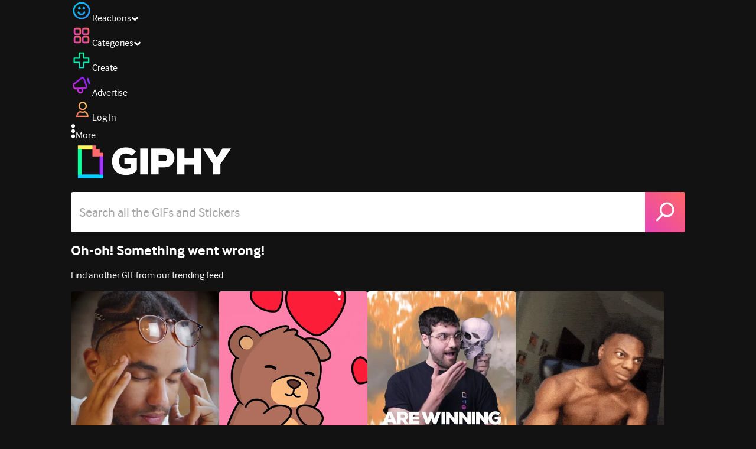

--- FILE ---
content_type: application/javascript
request_url: https://giphy.com/_next/static/chunks/1206.862cb8cc88ea15b3.js
body_size: 3192
content:
(self.webpackChunk_N_E=self.webpackChunk_N_E||[]).push([[1206],{11206:function(e,t,l){"use strict";l.r(t);var r=l(81899),o=l(7653),n=l(56750),c=l(44827);t.default=()=>{let{isFocused:e}=(0,o.useContext)(r.SearchContext),{ignoreTarget:t}=(0,o.useContext)(c.x),l=(0,o.useRef)(null);return(0,o.useEffect)(()=>{let r=setTimeout(()=>{if(t){let r=document.querySelector(t);e?(t&&!r&&console.log("body scroll lock ".concat(t," not found")),(0,n.enablePageScroll)(l.current),l.current=r,(0,n.disablePageScroll)(r)):(0,n.enablePageScroll)(r)}},500);return()=>{(0,n.enablePageScroll)(l.current),clearTimeout(r)}},[e,t]),null}},56750:function(e){var t;t=function(){return function(e){var t={};function l(r){if(t[r])return t[r].exports;var o=t[r]={i:r,l:!1,exports:{}};return e[r].call(o.exports,o,o.exports,l),o.l=!0,o.exports}return l.m=e,l.c=t,l.d=function(e,t,r){l.o(e,t)||Object.defineProperty(e,t,{enumerable:!0,get:r})},l.r=function(e){"undefined"!=typeof Symbol&&Symbol.toStringTag&&Object.defineProperty(e,Symbol.toStringTag,{value:"Module"}),Object.defineProperty(e,"__esModule",{value:!0})},l.t=function(e,t){if(1&t&&(e=l(e)),8&t||4&t&&"object"==typeof e&&e&&e.__esModule)return e;var r=Object.create(null);if(l.r(r),Object.defineProperty(r,"default",{enumerable:!0,value:e}),2&t&&"string"!=typeof e)for(var o in e)l.d(r,o,(function(t){return e[t]}).bind(null,o));return r},l.n=function(e){var t=e&&e.__esModule?function(){return e.default}:function(){return e};return l.d(t,"a",t),t},l.o=function(e,t){return Object.prototype.hasOwnProperty.call(e,t)},l.p="",l(l.s=0)}([function(e,t,l){"use strict";l.r(t);var r=function(e){return Array.isArray(e)?e:[e]},o=function(e){return e instanceof Node},n=function(e,t){if(e&&t){e=e instanceof NodeList?e:[e];for(var l=0;l<e.length&&!0!==t(e[l],l,e.length);l++);}},c=function(e){return console.error("[scroll-lock] ".concat(e))},a=function(e){if(Array.isArray(e))return e.join(", ")},i=function(e){var t=[];return n(e,function(e){return t.push(e)}),t},u=function(e,t){var l=!(arguments.length>2)||void 0===arguments[2]||arguments[2],r=arguments.length>3&&void 0!==arguments[3]?arguments[3]:document;if(l&&-1!==i(r.querySelectorAll(t)).indexOf(e))return e;for(;(e=e.parentElement)&&-1===i(r.querySelectorAll(t)).indexOf(e););return e},d=function(e,t){var l=arguments.length>2&&void 0!==arguments[2]?arguments[2]:document;return -1!==i(l.querySelectorAll(t)).indexOf(e)},s=function(e){if(e)return"hidden"===getComputedStyle(e).overflow},f=function(e){if(e)return!!s(e)||e.scrollTop<=0},p=function(e){if(e){if(s(e))return!0;var t=e.scrollTop,l=e.scrollHeight;return t+e.offsetHeight>=l}},g=function(e){if(e)return!!s(e)||e.scrollLeft<=0},b=function(e){if(e){if(s(e))return!0;var t=e.scrollLeft,l=e.scrollWidth;return t+e.offsetWidth>=l}};l.d(t,"disablePageScroll",function(){return m}),l.d(t,"enablePageScroll",function(){return S}),l.d(t,"getScrollState",function(){return y}),l.d(t,"clearQueueScrollLocks",function(){return k}),l.d(t,"getTargetScrollBarWidth",function(){return w}),l.d(t,"getCurrentTargetScrollBarWidth",function(){return A}),l.d(t,"getPageScrollBarWidth",function(){return T}),l.d(t,"getCurrentPageScrollBarWidth",function(){return G}),l.d(t,"addScrollableTarget",function(){return x}),l.d(t,"removeScrollableTarget",function(){return W}),l.d(t,"addScrollableSelector",function(){return F}),l.d(t,"removeScrollableSelector",function(){return L}),l.d(t,"addLockableTarget",function(){return P}),l.d(t,"addLockableSelector",function(){return E}),l.d(t,"setFillGapMethod",function(){return Y}),l.d(t,"addFillGapTarget",function(){return O}),l.d(t,"removeFillGapTarget",function(){return q}),l.d(t,"addFillGapSelector",function(){return C}),l.d(t,"removeFillGapSelector",function(){return j}),l.d(t,"refillGaps",function(){return M});var h=["padding","margin","width","max-width","none"],v={scroll:!0,queue:0,scrollableSelectors:["[data-scroll-lock-scrollable]"],lockableSelectors:["body","[data-scroll-lock-lockable]"],fillGapSelectors:["body","[data-scroll-lock-fill-gap]","[data-scroll-lock-lockable]"],fillGapMethod:h[0],startTouchY:0,startTouchX:0},m=function(e){v.queue<=0&&(v.scroll=!1,N(),X()),x(e),v.queue++},S=function(e){v.queue>0&&v.queue--,v.queue<=0&&(v.scroll=!0,_(),Q()),W(e)},y=function(){return v.scroll},k=function(){v.queue=0},w=function(e){var t=arguments.length>1&&void 0!==arguments[1]&&arguments[1];if(!o(e))return 0;var l=e.style.overflowY;t?y()||(e.style.overflowY=e.getAttribute("data-scroll-lock-saved-overflow-y-property")):e.style.overflowY="scroll";var r=A(e);return e.style.overflowY=l,r},A=function(e){if(!o(e))return 0;if(e===document.body){var t=document.documentElement.clientWidth;return window.innerWidth-t}var l=e.style.borderLeftWidth,r=e.style.borderRightWidth;e.style.borderLeftWidth="0px",e.style.borderRightWidth="0px";var n=e.offsetWidth-e.clientWidth;return e.style.borderLeftWidth=l,e.style.borderRightWidth=r,n},T=function(){var e=arguments.length>0&&void 0!==arguments[0]&&arguments[0];return w(document.body,e)},G=function(){return A(document.body)},x=function(e){e&&r(e).map(function(e){n(e,function(e){o(e)?e.setAttribute("data-scroll-lock-scrollable",""):c('"'.concat(e,'" is not a Element.'))})})},W=function(e){e&&r(e).map(function(e){n(e,function(e){o(e)?e.removeAttribute("data-scroll-lock-scrollable"):c('"'.concat(e,'" is not a Element.'))})})},F=function(e){e&&r(e).map(function(e){v.scrollableSelectors.push(e)})},L=function(e){e&&r(e).map(function(e){v.scrollableSelectors=v.scrollableSelectors.filter(function(t){return t!==e})})},P=function(e){e&&(r(e).map(function(e){n(e,function(e){o(e)?e.setAttribute("data-scroll-lock-lockable",""):c('"'.concat(e,'" is not a Element.'))})}),y()||N())},E=function(e){e&&(r(e).map(function(e){v.lockableSelectors.push(e)}),y()||N(),C(e))},Y=function(e){if(e){if(-1!==h.indexOf(e))v.fillGapMethod=e,M();else{var t=h.join(", ");c('"'.concat(e,'" method is not available!\nAvailable fill gap methods: ').concat(t,"."))}}},O=function(e){e&&r(e).map(function(e){n(e,function(e){o(e)?(e.setAttribute("data-scroll-lock-fill-gap",""),v.scroll||H(e)):c('"'.concat(e,'" is not a Element.'))})})},q=function(e){e&&r(e).map(function(e){n(e,function(e){o(e)?(e.removeAttribute("data-scroll-lock-fill-gap"),v.scroll||I(e)):c('"'.concat(e,'" is not a Element.'))})})},C=function(e){e&&r(e).map(function(e){-1!==v.fillGapSelectors.indexOf(e)||(v.fillGapSelectors.push(e),v.scroll||D(e))})},j=function(e){e&&r(e).map(function(e){v.fillGapSelectors=v.fillGapSelectors.filter(function(t){return t!==e}),v.scroll||z(e)})},M=function(){v.scroll||X()},N=function(){B(a(v.lockableSelectors))},_=function(){R(a(v.lockableSelectors))},B=function(e){n(document.querySelectorAll(e),function(e){K(e)})},R=function(e){n(document.querySelectorAll(e),function(e){U(e)})},K=function(e){if(o(e)&&"true"!==e.getAttribute("data-scroll-lock-locked")){var t=window.getComputedStyle(e);e.setAttribute("data-scroll-lock-saved-overflow-y-property",t.overflowY),e.setAttribute("data-scroll-lock-saved-inline-overflow-property",e.style.overflow),e.setAttribute("data-scroll-lock-saved-inline-overflow-y-property",e.style.overflowY),e.style.overflow="hidden",e.setAttribute("data-scroll-lock-locked","true")}},U=function(e){o(e)&&"true"===e.getAttribute("data-scroll-lock-locked")&&(e.style.overflow=e.getAttribute("data-scroll-lock-saved-inline-overflow-property"),e.style.overflowY=e.getAttribute("data-scroll-lock-saved-inline-overflow-y-property"),e.removeAttribute("data-scroll-lock-saved-overflow-property"),e.removeAttribute("data-scroll-lock-saved-inline-overflow-property"),e.removeAttribute("data-scroll-lock-saved-inline-overflow-y-property"),e.removeAttribute("data-scroll-lock-locked"))},X=function(){v.fillGapSelectors.map(function(e){D(e)})},Q=function(){v.fillGapSelectors.map(function(e){z(e)})},D=function(e){var t=document.querySelectorAll(e),l=-1!==v.lockableSelectors.indexOf(e);n(t,function(e){H(e,l)})},H=function(e){var t,l=arguments.length>1&&void 0!==arguments[1]&&arguments[1];if(o(e)){t=""===e.getAttribute("data-scroll-lock-lockable")||l?w(e,!0):w(u(e,a(v.lockableSelectors)),!0),"true"===e.getAttribute("data-scroll-lock-filled-gap")&&I(e);var r=window.getComputedStyle(e);if(e.setAttribute("data-scroll-lock-filled-gap","true"),e.setAttribute("data-scroll-lock-current-fill-gap-method",v.fillGapMethod),"margin"===v.fillGapMethod){var n=parseFloat(r.marginRight);e.style.marginRight="".concat(n+t,"px")}else if("width"===v.fillGapMethod)e.style.width="calc(100% - ".concat(t,"px)");else if("max-width"===v.fillGapMethod)e.style.maxWidth="calc(100% - ".concat(t,"px)");else if("padding"===v.fillGapMethod){var c=parseFloat(r.paddingRight);e.style.paddingRight="".concat(c+t,"px")}}},z=function(e){n(document.querySelectorAll(e),function(e){I(e)})},I=function(e){if(o(e)&&"true"===e.getAttribute("data-scroll-lock-filled-gap")){var t=e.getAttribute("data-scroll-lock-current-fill-gap-method");e.removeAttribute("data-scroll-lock-filled-gap"),e.removeAttribute("data-scroll-lock-current-fill-gap-method"),"margin"===t?e.style.marginRight="":"width"===t?e.style.width="":"max-width"===t?e.style.maxWidth="":"padding"===t&&(e.style.paddingRight="")}};"undefined"!=typeof window&&window.addEventListener("resize",function(e){M()}),"undefined"!=typeof document&&(document.addEventListener("touchstart",function(e){v.scroll||(v.startTouchY=e.touches[0].clientY,v.startTouchX=e.touches[0].clientX)}),document.addEventListener("touchmove",function(e){if(!v.scroll){var t=v.startTouchY,l=v.startTouchX,r=e.touches[0].clientY,o=e.touches[0].clientX;if(e.touches.length<2){var n=a(v.scrollableSelectors),c={up:t<r,down:t>r,left:l<o,right:l>o},i={up:t+3<r,down:t-3>r,left:l+3<o,right:l-3>o};!function t(l){var r=arguments.length>1&&void 0!==arguments[1]&&arguments[1];if(l){var o=u(l,n,!1);if(d(l,'input[type="range"]'))return!1;if(r||d(l,'textarea, [contenteditable="true"]')&&u(l,n)||d(l,n)){var a=!1;g(l)&&b(l)?(c.up&&f(l)||c.down&&p(l))&&(a=!0):f(l)&&p(l)?(c.left&&g(l)||c.right&&b(l))&&(a=!0):(i.up&&f(l)||i.down&&p(l)||i.left&&g(l)||i.right&&b(l))&&(a=!0),a&&(o?t(o,!0):e.cancelable&&e.preventDefault())}else t(o)}else e.cancelable&&e.preventDefault()}(e.target)}}},{passive:!1}),document.addEventListener("touchend",function(e){v.scroll||(v.startTouchY=0,v.startTouchX=0)}));var J=function(e){for(var t=1;t<arguments.length;t++){var l=null!=arguments[t]?arguments[t]:{},r=Object.keys(l);"function"==typeof Object.getOwnPropertySymbols&&(r=r.concat(Object.getOwnPropertySymbols(l).filter(function(e){return Object.getOwnPropertyDescriptor(l,e).enumerable}))),r.forEach(function(t){var r;r=l[t],t in e?Object.defineProperty(e,t,{value:r,enumerable:!0,configurable:!0,writable:!0}):e[t]=r})}return e}({disablePageScroll:m,enablePageScroll:S,getScrollState:y,clearQueueScrollLocks:k,getTargetScrollBarWidth:w,getCurrentTargetScrollBarWidth:A,getPageScrollBarWidth:T,getCurrentPageScrollBarWidth:G,addScrollableSelector:F,removeScrollableSelector:L,addScrollableTarget:x,removeScrollableTarget:W,addLockableSelector:E,addLockableTarget:P,addFillGapSelector:C,removeFillGapSelector:j,addFillGapTarget:O,removeFillGapTarget:q,setFillGapMethod:Y,refillGaps:M,_state:v},{hide:function(e){c('"hide" is deprecated! Use "disablePageScroll" instead. \n https://github.com/FL3NKEY/scroll-lock#disablepagescrollscrollabletarget'),m(e)},show:function(e){c('"show" is deprecated! Use "enablePageScroll" instead. \n https://github.com/FL3NKEY/scroll-lock#enablepagescrollscrollabletarget'),S(e)},toggle:function(e){c('"toggle" is deprecated! Do not use it.'),y()?m():S(e)},getState:function(){return c('"getState" is deprecated! Use "getScrollState" instead. \n https://github.com/FL3NKEY/scroll-lock#getscrollstate'),y()},getWidth:function(){return c('"getWidth" is deprecated! Use "getPageScrollBarWidth" instead. \n https://github.com/FL3NKEY/scroll-lock#getpagescrollbarwidth'),T()},getCurrentWidth:function(){return c('"getCurrentWidth" is deprecated! Use "getCurrentPageScrollBarWidth" instead. \n https://github.com/FL3NKEY/scroll-lock#getcurrentpagescrollbarwidth'),G()},setScrollableTargets:function(e){c('"setScrollableTargets" is deprecated! Use "addScrollableTarget" instead. \n https://github.com/FL3NKEY/scroll-lock#addscrollabletargetscrollabletarget'),x(e)},setFillGapSelectors:function(e){c('"setFillGapSelectors" is deprecated! Use "addFillGapSelector" instead. \n https://github.com/FL3NKEY/scroll-lock#addfillgapselectorfillgapselector'),C(e)},setFillGapTargets:function(e){c('"setFillGapTargets" is deprecated! Use "addFillGapTarget" instead. \n https://github.com/FL3NKEY/scroll-lock#addfillgaptargetfillgaptarget'),O(e)},clearQueue:function(){c('"clearQueue" is deprecated! Use "clearQueueScrollLocks" instead. \n https://github.com/FL3NKEY/scroll-lock#clearqueuescrolllocks'),k()}});t.default=J}]).default},e.exports=t()}}]);
//# sourceMappingURL=1206.862cb8cc88ea15b3.js.map